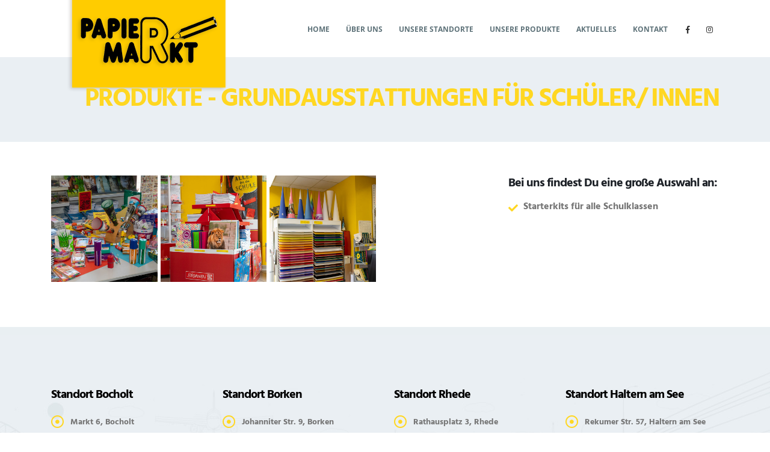

--- FILE ---
content_type: text/html; charset=UTF-8
request_url: https://www.papiermarkt.com/produkte/grundausstattungen-fuer-schuelerinnen-und-schueler/
body_size: 13341
content:
<!DOCTYPE html>
<html lang="de">
<head>
	<meta charset="UTF-8">
	<!--[if IE]><meta http-equiv='X-UA-Compatible' content='IE=edge,chrome=1'><![endif]-->
	<meta name="viewport" content="width=device-width, initial-scale=1.0, minimum-scale=1.0">
	<link rel="profile" href="http://gmpg.org/xfn/11" />
	<link rel="pingback" href="https://www.papiermarkt.com/xmlrpc.php" />

		<link rel="shortcut icon" href="//neu.papiermarkt.com/wp-content/uploads/2020/06/icon.png" type="image/x-icon" />
		<link rel="apple-touch-icon" href="//neu.papiermarkt.com/wp-content/uploads/2020/06/icon.png">
		<link rel="apple-touch-icon" sizes="120x120" href="//neu.papiermarkt.com/wp-content/uploads/2020/06/icon.png">
		<link rel="apple-touch-icon" sizes="76x76" href="//neu.papiermarkt.com/wp-content/uploads/2020/06/icon.png">
		<link rel="apple-touch-icon" sizes="152x152" href="//www.papiermarkt.com/wp-content/uploads/2020/06/icon.png">
	<meta name='robots' content='index, follow, max-image-preview:large, max-snippet:-1, max-video-preview:-1' />

	<!-- This site is optimized with the Yoast SEO plugin v22.3 - https://yoast.com/wordpress/plugins/seo/ -->
	<title>Grundausstattungen für Schüler/ innen - Papiermarkt</title>
	<link rel="canonical" href="https://www.papiermarkt.com/produkte/grundausstattungen-fuer-schuelerinnen-und-schueler/" />
	<meta property="og:locale" content="de_DE" />
	<meta property="og:type" content="article" />
	<meta property="og:title" content="Grundausstattungen für Schüler/ innen - Papiermarkt" />
	<meta property="og:url" content="https://www.papiermarkt.com/produkte/grundausstattungen-fuer-schuelerinnen-und-schueler/" />
	<meta property="og:site_name" content="Papiermarkt" />
	<meta property="article:modified_time" content="2020-06-29T15:07:43+00:00" />
	<meta property="og:image" content="https://www.papiermarkt.com/wp-content/uploads/2020/06/Grundausstattung-für-Schülernnen-.png" />
	<meta property="og:image:width" content="438" />
	<meta property="og:image:height" content="435" />
	<meta property="og:image:type" content="image/png" />
	<meta name="twitter:card" content="summary_large_image" />
	<script type="application/ld+json" class="yoast-schema-graph">{"@context":"https://schema.org","@graph":[{"@type":"WebPage","@id":"https://www.papiermarkt.com/produkte/grundausstattungen-fuer-schuelerinnen-und-schueler/","url":"https://www.papiermarkt.com/produkte/grundausstattungen-fuer-schuelerinnen-und-schueler/","name":"Grundausstattungen für Schüler/ innen - Papiermarkt","isPartOf":{"@id":"https://www.papiermarkt.com/#website"},"primaryImageOfPage":{"@id":"https://www.papiermarkt.com/produkte/grundausstattungen-fuer-schuelerinnen-und-schueler/#primaryimage"},"image":{"@id":"https://www.papiermarkt.com/produkte/grundausstattungen-fuer-schuelerinnen-und-schueler/#primaryimage"},"thumbnailUrl":"https://www.papiermarkt.com/wp-content/uploads/2020/06/Grundausstattung-für-Schülernnen-.png","datePublished":"2016-07-26T03:03:15+00:00","dateModified":"2020-06-29T15:07:43+00:00","breadcrumb":{"@id":"https://www.papiermarkt.com/produkte/grundausstattungen-fuer-schuelerinnen-und-schueler/#breadcrumb"},"inLanguage":"de","potentialAction":[{"@type":"ReadAction","target":["https://www.papiermarkt.com/produkte/grundausstattungen-fuer-schuelerinnen-und-schueler/"]}]},{"@type":"ImageObject","inLanguage":"de","@id":"https://www.papiermarkt.com/produkte/grundausstattungen-fuer-schuelerinnen-und-schueler/#primaryimage","url":"https://www.papiermarkt.com/wp-content/uploads/2020/06/Grundausstattung-für-Schülernnen-.png","contentUrl":"https://www.papiermarkt.com/wp-content/uploads/2020/06/Grundausstattung-für-Schülernnen-.png","width":438,"height":435},{"@type":"BreadcrumbList","@id":"https://www.papiermarkt.com/produkte/grundausstattungen-fuer-schuelerinnen-und-schueler/#breadcrumb","itemListElement":[{"@type":"ListItem","position":1,"name":"Startseite","item":"https://www.papiermarkt.com/"},{"@type":"ListItem","position":2,"name":"Produkte","item":"https://www.papiermarkt.com/produkte/"},{"@type":"ListItem","position":3,"name":"Grundausstattungen für Schüler/ innen"}]},{"@type":"WebSite","@id":"https://www.papiermarkt.com/#website","url":"https://www.papiermarkt.com/","name":"Papiermarkt","description":"Eine weitere WordPress-Website","potentialAction":[{"@type":"SearchAction","target":{"@type":"EntryPoint","urlTemplate":"https://www.papiermarkt.com/?s={search_term_string}"},"query-input":"required name=search_term_string"}],"inLanguage":"de"}]}</script>
	<!-- / Yoast SEO plugin. -->


<link rel="alternate" type="application/rss+xml" title="Papiermarkt &raquo; Feed" href="https://www.papiermarkt.com/feed/" />
<link rel="alternate" title="oEmbed (JSON)" type="application/json+oembed" href="https://www.papiermarkt.com/wp-json/oembed/1.0/embed?url=https%3A%2F%2Fwww.papiermarkt.com%2Fprodukte%2Fgrundausstattungen-fuer-schuelerinnen-und-schueler%2F" />
<link rel="alternate" title="oEmbed (XML)" type="text/xml+oembed" href="https://www.papiermarkt.com/wp-json/oembed/1.0/embed?url=https%3A%2F%2Fwww.papiermarkt.com%2Fprodukte%2Fgrundausstattungen-fuer-schuelerinnen-und-schueler%2F&#038;format=xml" />
<style id='wp-img-auto-sizes-contain-inline-css'>
img:is([sizes=auto i],[sizes^="auto," i]){contain-intrinsic-size:3000px 1500px}
/*# sourceURL=wp-img-auto-sizes-contain-inline-css */
</style>
<style id='wp-emoji-styles-inline-css'>

	img.wp-smiley, img.emoji {
		display: inline !important;
		border: none !important;
		box-shadow: none !important;
		height: 1em !important;
		width: 1em !important;
		margin: 0 0.07em !important;
		vertical-align: -0.1em !important;
		background: none !important;
		padding: 0 !important;
	}
/*# sourceURL=wp-emoji-styles-inline-css */
</style>
<style id='wp-block-library-inline-css'>
:root{--wp-block-synced-color:#7a00df;--wp-block-synced-color--rgb:122,0,223;--wp-bound-block-color:var(--wp-block-synced-color);--wp-editor-canvas-background:#ddd;--wp-admin-theme-color:#007cba;--wp-admin-theme-color--rgb:0,124,186;--wp-admin-theme-color-darker-10:#006ba1;--wp-admin-theme-color-darker-10--rgb:0,107,160.5;--wp-admin-theme-color-darker-20:#005a87;--wp-admin-theme-color-darker-20--rgb:0,90,135;--wp-admin-border-width-focus:2px}@media (min-resolution:192dpi){:root{--wp-admin-border-width-focus:1.5px}}.wp-element-button{cursor:pointer}:root .has-very-light-gray-background-color{background-color:#eee}:root .has-very-dark-gray-background-color{background-color:#313131}:root .has-very-light-gray-color{color:#eee}:root .has-very-dark-gray-color{color:#313131}:root .has-vivid-green-cyan-to-vivid-cyan-blue-gradient-background{background:linear-gradient(135deg,#00d084,#0693e3)}:root .has-purple-crush-gradient-background{background:linear-gradient(135deg,#34e2e4,#4721fb 50%,#ab1dfe)}:root .has-hazy-dawn-gradient-background{background:linear-gradient(135deg,#faaca8,#dad0ec)}:root .has-subdued-olive-gradient-background{background:linear-gradient(135deg,#fafae1,#67a671)}:root .has-atomic-cream-gradient-background{background:linear-gradient(135deg,#fdd79a,#004a59)}:root .has-nightshade-gradient-background{background:linear-gradient(135deg,#330968,#31cdcf)}:root .has-midnight-gradient-background{background:linear-gradient(135deg,#020381,#2874fc)}:root{--wp--preset--font-size--normal:16px;--wp--preset--font-size--huge:42px}.has-regular-font-size{font-size:1em}.has-larger-font-size{font-size:2.625em}.has-normal-font-size{font-size:var(--wp--preset--font-size--normal)}.has-huge-font-size{font-size:var(--wp--preset--font-size--huge)}.has-text-align-center{text-align:center}.has-text-align-left{text-align:left}.has-text-align-right{text-align:right}.has-fit-text{white-space:nowrap!important}#end-resizable-editor-section{display:none}.aligncenter{clear:both}.items-justified-left{justify-content:flex-start}.items-justified-center{justify-content:center}.items-justified-right{justify-content:flex-end}.items-justified-space-between{justify-content:space-between}.screen-reader-text{border:0;clip-path:inset(50%);height:1px;margin:-1px;overflow:hidden;padding:0;position:absolute;width:1px;word-wrap:normal!important}.screen-reader-text:focus{background-color:#ddd;clip-path:none;color:#444;display:block;font-size:1em;height:auto;left:5px;line-height:normal;padding:15px 23px 14px;text-decoration:none;top:5px;width:auto;z-index:100000}html :where(.has-border-color){border-style:solid}html :where([style*=border-top-color]){border-top-style:solid}html :where([style*=border-right-color]){border-right-style:solid}html :where([style*=border-bottom-color]){border-bottom-style:solid}html :where([style*=border-left-color]){border-left-style:solid}html :where([style*=border-width]){border-style:solid}html :where([style*=border-top-width]){border-top-style:solid}html :where([style*=border-right-width]){border-right-style:solid}html :where([style*=border-bottom-width]){border-bottom-style:solid}html :where([style*=border-left-width]){border-left-style:solid}html :where(img[class*=wp-image-]){height:auto;max-width:100%}:where(figure){margin:0 0 1em}html :where(.is-position-sticky){--wp-admin--admin-bar--position-offset:var(--wp-admin--admin-bar--height,0px)}@media screen and (max-width:600px){html :where(.is-position-sticky){--wp-admin--admin-bar--position-offset:0px}}

/*# sourceURL=wp-block-library-inline-css */
</style><style id='global-styles-inline-css'>
:root{--wp--preset--aspect-ratio--square: 1;--wp--preset--aspect-ratio--4-3: 4/3;--wp--preset--aspect-ratio--3-4: 3/4;--wp--preset--aspect-ratio--3-2: 3/2;--wp--preset--aspect-ratio--2-3: 2/3;--wp--preset--aspect-ratio--16-9: 16/9;--wp--preset--aspect-ratio--9-16: 9/16;--wp--preset--color--black: #000000;--wp--preset--color--cyan-bluish-gray: #abb8c3;--wp--preset--color--white: #ffffff;--wp--preset--color--pale-pink: #f78da7;--wp--preset--color--vivid-red: #cf2e2e;--wp--preset--color--luminous-vivid-orange: #ff6900;--wp--preset--color--luminous-vivid-amber: #fcb900;--wp--preset--color--light-green-cyan: #7bdcb5;--wp--preset--color--vivid-green-cyan: #00d084;--wp--preset--color--pale-cyan-blue: #8ed1fc;--wp--preset--color--vivid-cyan-blue: #0693e3;--wp--preset--color--vivid-purple: #9b51e0;--wp--preset--color--primary: #ffd721;--wp--preset--color--secondary: #eeab26;--wp--preset--color--tertiary: #eaeff3;--wp--preset--color--quaternary: #080808;--wp--preset--color--dark: #2e353e;--wp--preset--color--light: #ffffff;--wp--preset--gradient--vivid-cyan-blue-to-vivid-purple: linear-gradient(135deg,rgb(6,147,227) 0%,rgb(155,81,224) 100%);--wp--preset--gradient--light-green-cyan-to-vivid-green-cyan: linear-gradient(135deg,rgb(122,220,180) 0%,rgb(0,208,130) 100%);--wp--preset--gradient--luminous-vivid-amber-to-luminous-vivid-orange: linear-gradient(135deg,rgb(252,185,0) 0%,rgb(255,105,0) 100%);--wp--preset--gradient--luminous-vivid-orange-to-vivid-red: linear-gradient(135deg,rgb(255,105,0) 0%,rgb(207,46,46) 100%);--wp--preset--gradient--very-light-gray-to-cyan-bluish-gray: linear-gradient(135deg,rgb(238,238,238) 0%,rgb(169,184,195) 100%);--wp--preset--gradient--cool-to-warm-spectrum: linear-gradient(135deg,rgb(74,234,220) 0%,rgb(151,120,209) 20%,rgb(207,42,186) 40%,rgb(238,44,130) 60%,rgb(251,105,98) 80%,rgb(254,248,76) 100%);--wp--preset--gradient--blush-light-purple: linear-gradient(135deg,rgb(255,206,236) 0%,rgb(152,150,240) 100%);--wp--preset--gradient--blush-bordeaux: linear-gradient(135deg,rgb(254,205,165) 0%,rgb(254,45,45) 50%,rgb(107,0,62) 100%);--wp--preset--gradient--luminous-dusk: linear-gradient(135deg,rgb(255,203,112) 0%,rgb(199,81,192) 50%,rgb(65,88,208) 100%);--wp--preset--gradient--pale-ocean: linear-gradient(135deg,rgb(255,245,203) 0%,rgb(182,227,212) 50%,rgb(51,167,181) 100%);--wp--preset--gradient--electric-grass: linear-gradient(135deg,rgb(202,248,128) 0%,rgb(113,206,126) 100%);--wp--preset--gradient--midnight: linear-gradient(135deg,rgb(2,3,129) 0%,rgb(40,116,252) 100%);--wp--preset--font-size--small: 13px;--wp--preset--font-size--medium: 20px;--wp--preset--font-size--large: 36px;--wp--preset--font-size--x-large: 42px;--wp--preset--spacing--20: 0.44rem;--wp--preset--spacing--30: 0.67rem;--wp--preset--spacing--40: 1rem;--wp--preset--spacing--50: 1.5rem;--wp--preset--spacing--60: 2.25rem;--wp--preset--spacing--70: 3.38rem;--wp--preset--spacing--80: 5.06rem;--wp--preset--shadow--natural: 6px 6px 9px rgba(0, 0, 0, 0.2);--wp--preset--shadow--deep: 12px 12px 50px rgba(0, 0, 0, 0.4);--wp--preset--shadow--sharp: 6px 6px 0px rgba(0, 0, 0, 0.2);--wp--preset--shadow--outlined: 6px 6px 0px -3px rgb(255, 255, 255), 6px 6px rgb(0, 0, 0);--wp--preset--shadow--crisp: 6px 6px 0px rgb(0, 0, 0);}:where(.is-layout-flex){gap: 0.5em;}:where(.is-layout-grid){gap: 0.5em;}body .is-layout-flex{display: flex;}.is-layout-flex{flex-wrap: wrap;align-items: center;}.is-layout-flex > :is(*, div){margin: 0;}body .is-layout-grid{display: grid;}.is-layout-grid > :is(*, div){margin: 0;}:where(.wp-block-columns.is-layout-flex){gap: 2em;}:where(.wp-block-columns.is-layout-grid){gap: 2em;}:where(.wp-block-post-template.is-layout-flex){gap: 1.25em;}:where(.wp-block-post-template.is-layout-grid){gap: 1.25em;}.has-black-color{color: var(--wp--preset--color--black) !important;}.has-cyan-bluish-gray-color{color: var(--wp--preset--color--cyan-bluish-gray) !important;}.has-white-color{color: var(--wp--preset--color--white) !important;}.has-pale-pink-color{color: var(--wp--preset--color--pale-pink) !important;}.has-vivid-red-color{color: var(--wp--preset--color--vivid-red) !important;}.has-luminous-vivid-orange-color{color: var(--wp--preset--color--luminous-vivid-orange) !important;}.has-luminous-vivid-amber-color{color: var(--wp--preset--color--luminous-vivid-amber) !important;}.has-light-green-cyan-color{color: var(--wp--preset--color--light-green-cyan) !important;}.has-vivid-green-cyan-color{color: var(--wp--preset--color--vivid-green-cyan) !important;}.has-pale-cyan-blue-color{color: var(--wp--preset--color--pale-cyan-blue) !important;}.has-vivid-cyan-blue-color{color: var(--wp--preset--color--vivid-cyan-blue) !important;}.has-vivid-purple-color{color: var(--wp--preset--color--vivid-purple) !important;}.has-black-background-color{background-color: var(--wp--preset--color--black) !important;}.has-cyan-bluish-gray-background-color{background-color: var(--wp--preset--color--cyan-bluish-gray) !important;}.has-white-background-color{background-color: var(--wp--preset--color--white) !important;}.has-pale-pink-background-color{background-color: var(--wp--preset--color--pale-pink) !important;}.has-vivid-red-background-color{background-color: var(--wp--preset--color--vivid-red) !important;}.has-luminous-vivid-orange-background-color{background-color: var(--wp--preset--color--luminous-vivid-orange) !important;}.has-luminous-vivid-amber-background-color{background-color: var(--wp--preset--color--luminous-vivid-amber) !important;}.has-light-green-cyan-background-color{background-color: var(--wp--preset--color--light-green-cyan) !important;}.has-vivid-green-cyan-background-color{background-color: var(--wp--preset--color--vivid-green-cyan) !important;}.has-pale-cyan-blue-background-color{background-color: var(--wp--preset--color--pale-cyan-blue) !important;}.has-vivid-cyan-blue-background-color{background-color: var(--wp--preset--color--vivid-cyan-blue) !important;}.has-vivid-purple-background-color{background-color: var(--wp--preset--color--vivid-purple) !important;}.has-black-border-color{border-color: var(--wp--preset--color--black) !important;}.has-cyan-bluish-gray-border-color{border-color: var(--wp--preset--color--cyan-bluish-gray) !important;}.has-white-border-color{border-color: var(--wp--preset--color--white) !important;}.has-pale-pink-border-color{border-color: var(--wp--preset--color--pale-pink) !important;}.has-vivid-red-border-color{border-color: var(--wp--preset--color--vivid-red) !important;}.has-luminous-vivid-orange-border-color{border-color: var(--wp--preset--color--luminous-vivid-orange) !important;}.has-luminous-vivid-amber-border-color{border-color: var(--wp--preset--color--luminous-vivid-amber) !important;}.has-light-green-cyan-border-color{border-color: var(--wp--preset--color--light-green-cyan) !important;}.has-vivid-green-cyan-border-color{border-color: var(--wp--preset--color--vivid-green-cyan) !important;}.has-pale-cyan-blue-border-color{border-color: var(--wp--preset--color--pale-cyan-blue) !important;}.has-vivid-cyan-blue-border-color{border-color: var(--wp--preset--color--vivid-cyan-blue) !important;}.has-vivid-purple-border-color{border-color: var(--wp--preset--color--vivid-purple) !important;}.has-vivid-cyan-blue-to-vivid-purple-gradient-background{background: var(--wp--preset--gradient--vivid-cyan-blue-to-vivid-purple) !important;}.has-light-green-cyan-to-vivid-green-cyan-gradient-background{background: var(--wp--preset--gradient--light-green-cyan-to-vivid-green-cyan) !important;}.has-luminous-vivid-amber-to-luminous-vivid-orange-gradient-background{background: var(--wp--preset--gradient--luminous-vivid-amber-to-luminous-vivid-orange) !important;}.has-luminous-vivid-orange-to-vivid-red-gradient-background{background: var(--wp--preset--gradient--luminous-vivid-orange-to-vivid-red) !important;}.has-very-light-gray-to-cyan-bluish-gray-gradient-background{background: var(--wp--preset--gradient--very-light-gray-to-cyan-bluish-gray) !important;}.has-cool-to-warm-spectrum-gradient-background{background: var(--wp--preset--gradient--cool-to-warm-spectrum) !important;}.has-blush-light-purple-gradient-background{background: var(--wp--preset--gradient--blush-light-purple) !important;}.has-blush-bordeaux-gradient-background{background: var(--wp--preset--gradient--blush-bordeaux) !important;}.has-luminous-dusk-gradient-background{background: var(--wp--preset--gradient--luminous-dusk) !important;}.has-pale-ocean-gradient-background{background: var(--wp--preset--gradient--pale-ocean) !important;}.has-electric-grass-gradient-background{background: var(--wp--preset--gradient--electric-grass) !important;}.has-midnight-gradient-background{background: var(--wp--preset--gradient--midnight) !important;}.has-small-font-size{font-size: var(--wp--preset--font-size--small) !important;}.has-medium-font-size{font-size: var(--wp--preset--font-size--medium) !important;}.has-large-font-size{font-size: var(--wp--preset--font-size--large) !important;}.has-x-large-font-size{font-size: var(--wp--preset--font-size--x-large) !important;}
/*# sourceURL=global-styles-inline-css */
</style>

<style id='classic-theme-styles-inline-css'>
/*! This file is auto-generated */
.wp-block-button__link{color:#fff;background-color:#32373c;border-radius:9999px;box-shadow:none;text-decoration:none;padding:calc(.667em + 2px) calc(1.333em + 2px);font-size:1.125em}.wp-block-file__button{background:#32373c;color:#fff;text-decoration:none}
/*# sourceURL=/wp-includes/css/classic-themes.min.css */
</style>
<link rel='stylesheet' id='contact-form-7-css' href='https://www.papiermarkt.com/wp-content/plugins/contact-form-7/includes/css/styles.css?ver=5.9.3' media='all' />
<link rel='stylesheet' id='rs-plugin-settings-css' href='https://www.papiermarkt.com/wp-content/plugins/revslider/public/assets/css/rs6.css?ver=6.2.23' media='all' />
<style id='rs-plugin-settings-inline-css'>
#rs-demo-id {}
.tparrows:before{color:#ffd721;text-shadow:0 0 3px #fff;}.revslider-initialised .tp-loader{z-index:18;}
/*# sourceURL=rs-plugin-settings-inline-css */
</style>
<link rel='stylesheet' id='dflip-style-css' href='https://www.papiermarkt.com/wp-content/plugins/3d-flipbook-dflip-lite/assets/css/dflip.min.css?ver=2.2.32' media='all' />
<link rel='stylesheet' id='js_composer_front-css' href='https://www.papiermarkt.com/wp-content/plugins/js_composer/assets/css/js_composer.min.css?ver=6.4.1' media='all' />
<link rel='stylesheet' id='porto-google-fonts-css' href='https://www.papiermarkt.com/wp-content/uploads/fonts/10624452a5e64cbff04a396ffde0e953/font.css?v=1666184965' media='all' />
<link rel='stylesheet' id='bootstrap-css' href='https://www.papiermarkt.com/wp-content/uploads/porto_styles/bootstrap.css?ver=5.4.0' media='all' />
<link rel='stylesheet' id='porto-plugins-css' href='https://www.papiermarkt.com/wp-content/themes/pm-theme/css/plugins.css?ver=6.9' media='all' />
<link rel='stylesheet' id='porto-theme-css' href='https://www.papiermarkt.com/wp-content/themes/pm-theme/css/theme.css?ver=6.9' media='all' />
<link rel='stylesheet' id='porto-shortcodes-css' href='https://www.papiermarkt.com/wp-content/uploads/porto_styles/shortcodes.css?ver=5.4.0' media='all' />
<link rel='stylesheet' id='porto-dynamic-style-css' href='https://www.papiermarkt.com/wp-content/uploads/porto_styles/dynamic_style.css?ver=5.4.0' media='all' />
<link rel='stylesheet' id='porto-style-css' href='https://www.papiermarkt.com/wp-content/themes/pm-theme/style.css?ver=6.9' media='all' />
<style id='porto-style-inline-css'>
.vc_progress_bar .progress-label { font-size: 11px; color: #999; }
.vc_progress_bar .vc_single_bar.progress { margin-bottom: 34px; }
#header .logo,.side-header-narrow-bar-logo{max-width:130px}@media (min-width:1170px){#header .logo{max-width:130px}}@media (max-width:991px){#header .logo{max-width:130px}}@media (max-width:767px){#header .logo{max-width:100px}}@media (min-width:992px){}@media (max-width:991px){#header .header-main .header-left,#header .header-main .header-center,#header .header-main .header-right,.fixed-header #header .header-main .header-left,.fixed-header #header .header-main .header-right,.fixed-header #header .header-main .header-center{padding-top:15px;padding-bottom:15px}}.page-top .sort-source{position:static;text-align:center;margin-top:5px;border-width:0}.page-top{padding-top:20px;padding-bottom:20px}.page-top .page-title{padding-bottom:0}@media (max-width:991px){.page-top .page-sub-title{margin-bottom:5px;margin-top:0}.page-top .breadcrumbs-wrap{margin-bottom:5px}}@media (min-width:992px){.page-top .page-title{min-height:0;line-height:1.25}.page-top .page-sub-title{line-height:1.6}}.btn-borders{padding:8px 14px;border-width:2px}@media (min-width:992px){#header{padding-top:25px}#header.logo-overlay-header .overlay-logo{top:-25px}}@media (max-width:991px){#header .share-links{display:none}.fixed-header #header .header-main{background:rgba(255,255,255,0.1)}}#nav-panel .mobile-nav-wrap{padding:10px !important}@media (max-width:767px){#header .logo{max-width:130px}}.page-top .page-title{text-transform:uppercase;font-size:2.6em;font-weight:300}.main-content,.left-sidebar,.right-sidebar{padding-top:50px}@media (max-width:992px){.column2-left-sidebar .main-content,.column2-left-sidebar .main-content{-webkit-order:2;order:2}.left-sidebar{padding-bottom:0;margin-top:0}}#footer{padding-top:20px;padding-bottom:30px;min-height:400px;overflow:hidden}@media (min-width:992px){#footer:after{content:"";background:#000;position:absolute;bottom:-233px;right:-177px;width:400px;height:400px;transform:rotate(50deg);z-index:1}}#footer .container{padding-top:0;padding-bottom:0}#footer .widgettitle,#footer .widget-title{margin-bottom:22px}#footer .widgettitle,#footer .widget-title,#footer .widgettitle a,#footer .widget-title a{font-size:1.8em;font-weight:200}#footer .footer-bottom{padding-top:0;padding-bottom:0}.footer-bottom .container{border-top:1px solid #fff}.footer-wrapper #footer .footer-bottom .container > div{padding-top:20px}@media (min-width:992px){#footer .logo{margin-top:75px}}#footer ul.list-footer-nav li{margin-bottom:13px}#footer ul.list-footer-nav a{font-size:14px;text-decoration:none}#footer .fa{display:inline-block;padding-right:2px;position:relative;top:1px;color:#000}#footer .widget.widget_wysija{margin-bottom:-15px}#footer form.widget_wysija{display:table;width:100%;position:relative}#footer form.widget_wysija > *{display:table-caption}#footer .widget_wysija .wysija-paragraph{display:table-cell;width:100%;vertical-align:bottom;position:relative;z-index:2}#footer .wysija-paragraph label{display:none}#footer .widget_wysija .wysija-input{max-width:100%;padding:12px;border-radius:0;border:1px solid #ccc}#footer .widget_wysija .wysija-submit{border-radius:0;width:45px;padding:0;text-align:center;text-indent:-9999px;background:none;border:1px solid #ccc;position:relative;z-index:1}#footer .widget .widget_wysija:after{content:'\e094';font-family:'Simple-Line-Icons';font-size:14px;text-indent:0;position:absolute;width:45px;height:100%;line-height:44px;text-align:center;right:0;top:0;background:#fff}#footer .widget_wysija .wysija-submit:hover{background-color:rgba(0,0,0,0.1);border-color:#adadad}.testimonial.testimonial-with-quotes blockquote p{font-size:20px}.tparrows{background:transparent}.tparrows:hover{background:transparent}.tparrows:before{position:relative;z-index:1;color:#fff !important;text-shadow:none}.tparrows:after{-webkit-transition:all 0.2s ease;-moz-transition:all 0.2s ease;transition:all 0.2s ease;background:#000 none repeat scroll 0 0;opacity:0.2;height:40px;margin:-40px 0 0;position:relative;transform:rotate(-45deg);width:40px;content:"";display:block;z-index:0}.tparrows:hover:after{opacity:1}.sort-source{font-size:.9em}.sort-source + hr{margin:30px 0}hr{background:#dbdbdb}.portfolio-item.outimage{text-align:left}ul.portfolio-details{margin-left:0}.portfolio-info,.portfolio-desc:first-child,ul.portfolio-details li h5:first-child{display:none}.portfolio-medium .post-content,.portfolio-ajax-modal .post-content{margin-top:6px !important}@media (min-width:768px){.portfolio-medium .col-md-8 > *,.portfolio-ajax-modal .col-md-8 > *{margin-left:15px}}@media (min-width:992px){.portfolio-medium .col-lg-8 > *,.portfolio-ajax-modal .col-lg-8 > *{margin-left:15px}}.menu-company-container > .menu li{padding:0;position:relative}.menu-company-container li:before{position:absolute;left:7px;top:50%;margin-top:-11px;margin-left:0 !important;animation:none !important}.menu-company-container li a{display:block;padding:8px 0 8px 18px}.menu-company-container li.active a{background-color:#eee;font-weight:bold;color:inherit}.menu-company-container li:hover a{background-color:#eee;color:inherit}#footer .widget .widget_wysija{max-width:none}.rtl .section-custom-construction .container:before{right:auto;left:75px}.rtl .section-custom-construction .container:after{right:auto;left:0}.rtl .home-concept-construction .upb_row_bg,.rtl .section-parallax > .vc_parallax-inner{-moz-transform:scaleX(-1);-o-transform:scaleX(-1);-webkit-transform:scaleX(-1);transform:scaleX(-1);filter:FlipH;-ms-filter:FlipH}.csstransforms3d .rtl .porto-diamonds .diamond{transform:rotate(45deg)}.rtl .porto-diamonds .content{transform:rotate(-45deg)}.rtl #footer .fa{padding-right:0;padding-left:2px}.rtl .alignright{float:left;margin:4px 24px 7px 0}.rtl .alignleft{float:right;margin:4px 0 7px 24px}.rtl .portfolio-item.outimage{text-align:right}.rtl .fa-angle-right:before{content:"\f104"}@media (min-width:992px){.rtl .section-custom-construction-2:after{left:0;right:25px}.rtl #footer:after{right:auto;left:-177px;transform:rotate(-50deg)}}#footer .footer-bottom{font-size:13px !important;color:#777777}#footer::after{background:#ffcc00 !important}
/*# sourceURL=porto-style-inline-css */
</style>
<script src="https://www.papiermarkt.com/wp-includes/js/jquery/jquery.min.js?ver=3.7.1" id="jquery-core-js"></script>
<script src="https://www.papiermarkt.com/wp-includes/js/jquery/jquery-migrate.min.js?ver=3.4.1" id="jquery-migrate-js"></script>
<script src="https://www.papiermarkt.com/wp-content/plugins/revslider/public/assets/js/rbtools.min.js?ver=6.2.23" id="tp-tools-js"></script>
<script src="https://www.papiermarkt.com/wp-content/plugins/revslider/public/assets/js/rs6.min.js?ver=6.2.23" id="revmin-js"></script>
<link rel="https://api.w.org/" href="https://www.papiermarkt.com/wp-json/" /><link rel="alternate" title="JSON" type="application/json" href="https://www.papiermarkt.com/wp-json/wp/v2/portfolio/104" /><link rel="EditURI" type="application/rsd+xml" title="RSD" href="https://www.papiermarkt.com/xmlrpc.php?rsd" />
<meta name="generator" content="WordPress 6.9" />
<link rel='shortlink' href='https://www.papiermarkt.com/?p=104' />
<!-- Dieser Quellcode wurde hinzugefügt von Analytify (5.2.3) https://analytify.io/ !-->
			<script>
				(function(i,s,o,g,r,a,m){i['GoogleAnalyticsObject']=r;i[r]=i[r]||function(){
					(i[r].q=i[r].q||[]).push(arguments)},i[r].l=1*new Date();a=s.createElement(o),
					m=s.getElementsByTagName(o)[0];a.async=1;a.src=g;m.parentNode.insertBefore(a,m)
				})

				(window,document,'script','//www.google-analytics.com/analytics.js','ga');
				
					ga('create', 'UA-171146006-1', 'auto');ga('set', 'anonymizeIp', true);ga('set', 'forceSSL', true);ga('send', 'pageview');
			</script>

			<!-- Dieser Quellcode wurde hinzugefügt von Analytify (5.2.3) !--><meta name="generator" content="Powered by WPBakery Page Builder - drag and drop page builder for WordPress."/>
<meta name="generator" content="Powered by Slider Revolution 6.2.23 - responsive, Mobile-Friendly Slider Plugin for WordPress with comfortable drag and drop interface." />
<script type="text/javascript">function setREVStartSize(e){
			//window.requestAnimationFrame(function() {				 
				window.RSIW = window.RSIW===undefined ? window.innerWidth : window.RSIW;	
				window.RSIH = window.RSIH===undefined ? window.innerHeight : window.RSIH;	
				try {								
					var pw = document.getElementById(e.c).parentNode.offsetWidth,
						newh;
					pw = pw===0 || isNaN(pw) ? window.RSIW : pw;
					e.tabw = e.tabw===undefined ? 0 : parseInt(e.tabw);
					e.thumbw = e.thumbw===undefined ? 0 : parseInt(e.thumbw);
					e.tabh = e.tabh===undefined ? 0 : parseInt(e.tabh);
					e.thumbh = e.thumbh===undefined ? 0 : parseInt(e.thumbh);
					e.tabhide = e.tabhide===undefined ? 0 : parseInt(e.tabhide);
					e.thumbhide = e.thumbhide===undefined ? 0 : parseInt(e.thumbhide);
					e.mh = e.mh===undefined || e.mh=="" || e.mh==="auto" ? 0 : parseInt(e.mh,0);		
					if(e.layout==="fullscreen" || e.l==="fullscreen") 						
						newh = Math.max(e.mh,window.RSIH);					
					else{					
						e.gw = Array.isArray(e.gw) ? e.gw : [e.gw];
						for (var i in e.rl) if (e.gw[i]===undefined || e.gw[i]===0) e.gw[i] = e.gw[i-1];					
						e.gh = e.el===undefined || e.el==="" || (Array.isArray(e.el) && e.el.length==0)? e.gh : e.el;
						e.gh = Array.isArray(e.gh) ? e.gh : [e.gh];
						for (var i in e.rl) if (e.gh[i]===undefined || e.gh[i]===0) e.gh[i] = e.gh[i-1];
											
						var nl = new Array(e.rl.length),
							ix = 0,						
							sl;					
						e.tabw = e.tabhide>=pw ? 0 : e.tabw;
						e.thumbw = e.thumbhide>=pw ? 0 : e.thumbw;
						e.tabh = e.tabhide>=pw ? 0 : e.tabh;
						e.thumbh = e.thumbhide>=pw ? 0 : e.thumbh;					
						for (var i in e.rl) nl[i] = e.rl[i]<window.RSIW ? 0 : e.rl[i];
						sl = nl[0];									
						for (var i in nl) if (sl>nl[i] && nl[i]>0) { sl = nl[i]; ix=i;}															
						var m = pw>(e.gw[ix]+e.tabw+e.thumbw) ? 1 : (pw-(e.tabw+e.thumbw)) / (e.gw[ix]);					
						newh =  (e.gh[ix] * m) + (e.tabh + e.thumbh);
					}				
					if(window.rs_init_css===undefined) window.rs_init_css = document.head.appendChild(document.createElement("style"));					
					document.getElementById(e.c).height = newh+"px";
					window.rs_init_css.innerHTML += "#"+e.c+"_wrapper { height: "+newh+"px }";				
				} catch(e){
					console.log("Failure at Presize of Slider:" + e)
				}					   
			//});
		  };</script>
<noscript><style> .wpb_animate_when_almost_visible { opacity: 1; }</style></noscript><link rel='stylesheet' id='redux-custom-fonts-css-css' href='//www.papiermarkt.com/wp-content/uploads/redux/custom-fonts/fonts.css?ver=1666184883' media='all' />
<link rel='stylesheet' id='prettyphoto-css' href='https://www.papiermarkt.com/wp-content/plugins/js_composer/assets/lib/prettyphoto/css/prettyPhoto.min.css?ver=6.4.1' media='all' />
<link rel='stylesheet' id='vc_pageable_owl-carousel-css-css' href='https://www.papiermarkt.com/wp-content/plugins/js_composer/assets/lib/owl-carousel2-dist/assets/owl.min.css?ver=6.4.1' media='all' />
</head>
<body class="wp-singular portfolio-template-default single single-portfolio postid-104 wp-embed-responsive wp-theme-pm-theme full blog-1  wpb-js-composer js-comp-ver-6.4.1 vc_responsive">

	<div class="page-wrapper"><!-- page wrapper -->

		<div class="porto-html-block porto-block-html-top"><style>
    
    #header {
    padding-top: 0px !important;
}
</style></div>
					<!-- header wrapper -->
			<div class="header-wrapper">
								<header id="header" class="header-corporate header-12 logo-overlay-header">
	
	<div class="header-main">
		<div class="container">
			<div class="header-left">
					<a href="https://www.papiermarkt.com/" title="Papiermarkt - Eine weitere WordPress-Website" class="overlay-logo">
			<img class="img-responsive" src="//www.papiermarkt.com/wp-content/uploads/2020/06/logo-constructio.png" alt="Papiermarkt" style="max-width:324px;" />		</a>
				<div class="logo">
		<a href="https://www.papiermarkt.com/" title="Papiermarkt - Eine weitere WordPress-Website"  rel="home">
		<img class="img-responsive standard-logo retina-logo" src="//www.papiermarkt.com/wp-content/uploads/2020/06/PapierMarkt_Tansparent_White-Kopie.png" alt="Papiermarkt" />	</a>
			</div>
					</div>

			<div class="header-right">
								<div id="main-menu">
				<ul id="menu-main-menu" class="main-menu mega-menu show-arrow"><li id="nav-menu-item-224" class="menu-item menu-item-type-post_type menu-item-object-page menu-item-home narrow"><a href="https://www.papiermarkt.com/">Home</a></li>
<li id="nav-menu-item-222" class="menu-item menu-item-type-post_type menu-item-object-page narrow"><a href="https://www.papiermarkt.com/ueber-uns/">Über uns</a></li>
<li id="nav-menu-item-218" class="menu-item menu-item-type-post_type menu-item-object-page narrow"><a href="https://www.papiermarkt.com/unsere-standorte/">Unsere Standorte</a></li>
<li id="nav-menu-item-388" class="menu-item menu-item-type-post_type menu-item-object-page narrow"><a href="https://www.papiermarkt.com/unsere-produkte/">Unsere Produkte</a></li>
<li id="nav-menu-item-223" class="menu-item menu-item-type-post_type menu-item-object-page narrow"><a href="https://www.papiermarkt.com/aktuelles/">Aktuelles</a></li>
<li id="nav-menu-item-216" class="menu-item menu-item-type-post_type menu-item-object-page narrow"><a href="https://www.papiermarkt.com/kontakt/">Kontakt</a></li>
</ul>				</div>
				<div class="share-links">		<a target="_blank"  rel="nofollow" class="share-facebook" href="#" title="Facebook"></a>
				<a target="_blank"  rel="nofollow" class="share-instagram" href="#" title="Instagram"></a>
		</div>
								<a class="mobile-toggle"><i class="fas fa-bars"></i></a>
			</div>
		</div>
		
<div id="nav-panel">
	<div class="container">
		<div class="mobile-nav-wrap">
		<div class="menu-wrap"><ul id="menu-main-menu-1" class="mobile-menu accordion-menu"><li id="accordion-menu-item-224" class="menu-item menu-item-type-post_type menu-item-object-page menu-item-home"><a href="https://www.papiermarkt.com/">Home</a></li>
<li id="accordion-menu-item-222" class="menu-item menu-item-type-post_type menu-item-object-page"><a href="https://www.papiermarkt.com/ueber-uns/">Über uns</a></li>
<li id="accordion-menu-item-218" class="menu-item menu-item-type-post_type menu-item-object-page"><a href="https://www.papiermarkt.com/unsere-standorte/">Unsere Standorte</a></li>
<li id="accordion-menu-item-388" class="menu-item menu-item-type-post_type menu-item-object-page"><a href="https://www.papiermarkt.com/unsere-produkte/">Unsere Produkte</a></li>
<li id="accordion-menu-item-223" class="menu-item menu-item-type-post_type menu-item-object-page"><a href="https://www.papiermarkt.com/aktuelles/">Aktuelles</a></li>
<li id="accordion-menu-item-216" class="menu-item menu-item-type-post_type menu-item-object-page"><a href="https://www.papiermarkt.com/kontakt/">Kontakt</a></li>
</ul></div>		</div>
	</div>
</div>
	</div>
</header>

							</div>
			<!-- end header wrapper -->
		
		
							<div class="banner-container">
						<div id="banner-wrapper" class="">
													</div>
					</div>
							<section class="page-top page-header-5">
		<div class="container">
	<div class="row align-items-center">
						<div class="text-right col-lg-12">
			<h1 class="page-title">Produkte - Grundausstattungen für Schüler/ innen</h1>
					</div>
	</div>
</div>
	</section>
	
		<div id="main" class="column1 boxed"><!-- main -->

			<div class="container">
			<div class="row main-content-wrap">

			<!-- main content -->
			<div class="main-content col-lg-12">

			
<div class="full-width">
</div>

	<div id="content" role="main">

		
			
<article class="portfolio-medium post-title-simple post-104 portfolio type-portfolio status-publish has-post-thumbnail hentry">

	
	<span class="vcard" style="display: none;"><span class="fn"><a href="https://www.papiermarkt.com/author/admin/" title="Beiträge von admin" rel="author">admin</a></span></span><span class="updated" style="display:none">2020-06-29T17:07:43+02:00</span>
	<div class="row">
				<div class="col-lg-12">
		
											<h5 class="inline-block portfolio-desc">Portfolio <strong>Description</strong></h5>
			<div class="portfolio-info">
				<ul>
														</ul>
			</div>

			<div class="post-content">

				<div class="vc_row wpb_row row"><div class="vc_column_container col-md-6"><div class="wpb_wrapper vc_column-inner">
<div class="vc_grid-container-wrapper vc_clearfix">
	<div class="vc_grid-container vc_clearfix wpb_content_element vc_media_grid" data-initial-loading-animation="fadeIn" data-vc-grid-settings="{&quot;page_id&quot;:104,&quot;style&quot;:&quot;all&quot;,&quot;action&quot;:&quot;vc_get_vc_grid_data&quot;,&quot;shortcode_id&quot;:&quot;1593443214737-8c56acbf-03c0-0&quot;,&quot;tag&quot;:&quot;vc_media_grid&quot;}" data-vc-request="https://www.papiermarkt.com/wp-admin/admin-ajax.php" data-vc-post-id="104" data-vc-public-nonce="4565e452ca">
		
	</div>
</div></div></div><div class="vc_column_container col-md-2"><div class="wpb_wrapper vc_column-inner"></div></div><div class="vc_column_container col-md-4"><div class="wpb_wrapper vc_column-inner">
	<div class="wpb_text_column wpb_content_element  m-b-md" >
		<div class="wpb_wrapper">
			<h4>Bei uns findest Du eine große Auswahl an:</h4>
<ul class="list list-icons list-primary mt-xl mb-xlg">
<li data-appear-animation="fadeInUp" data-appear-animation-delay="0"><i class="fa fa-check"></i> Starterkits für alle Schulklassen</li>
</ul>

		</div>
	</div>
</div></div></div>

			</div>

			
			
			
		</div>
	</div>

	<div class="">
		
			</div>

</article>

			</div>
		

</div><!-- end main content -->



	</div>
	</div>


		
			
			</div><!-- end main -->

			
			<div class="footer-wrapper">

				
				
				<div id="footer" class="footer-1"
>
			<div class="footer-main">
			<div class="container">
				
									<div class="row">
														<div class="col-lg-3">
									<aside id="custom_html-2" class="widget_text widget widget_custom_html"><div class="textwidget custom-html-widget"><h4 class="text-3 mb-3">Standort Bocholt</h4>
<ul class="list list-icons list-icons-lg">
    <li class="mb-1"><i class="far fa-dot-circle text-color-primary"></i>
        <p class="m-0">Markt 6, Bocholt</p>
    </li>
     <li class="mb-1"><i class="far fa-clock text-color-primary"></i>
        <p class="m-0"><a href="https://www.papiermarkt.com/unsere-standorte/" target="_blank">Öffnungszeiten</a></p>
    </li>
    <li class="mb-1"><i class="fab fa-whatsapp text-color-primary"></i>
        <p class="m-0"><a href="https://wa.me/00491776428235" target="_blank">WhatsApp-Bestellung</a></p>
    </li>
    <li class="mb-1"><i class="far fa-envelope text-color-primary"></i>
        <p class="m-0"><a href="mailto:info@papiermarkt.com">Kontakt</a>
        </p>
    </li>
</ul></div></aside>								</div>
																<div class="col-lg-3">
									<aside id="custom_html-3" class="widget_text widget widget_custom_html"><div class="textwidget custom-html-widget"><h4 class="text-3 mb-3">Standort Borken</h4>
<ul class="list list-icons list-icons-lg">
    <li class="mb-1"><i class="far fa-dot-circle text-color-primary"></i>
        <p class="m-0">Johanniter Str. 9,  Borken</p>
    </li>
     <li class="mb-1"><i class="far fa-clock text-color-primary"></i>
        <p class="m-0"><a href="https://www.papiermarkt.com/unsere-standorte/" target="_blank">Öffnungszeiten</a></p>
    </li>
    <li class="mb-1"><i class="fab fa-whatsapp text-color-primary"></i>
        <p class="m-0"><a href="https://wa.me/00491776428235" target="_blank">WhatsApp-Bestellung</a></p>
    </li>
    <li class="mb-1"><i class="far fa-envelope text-color-primary"></i>
        <p class="m-0"><a href="mailto:info@papiermarkt.com">Kontakt</a>
        </p>
    </li>
</ul></div></aside>								</div>
																<div class="col-lg-3">
									<aside id="custom_html-4" class="widget_text widget widget_custom_html"><div class="textwidget custom-html-widget">
<h4 class="text-3 mb-3">Standort Rhede</h4>
<ul class="list list-icons list-icons-lg">
    <li class="mb-1"><i class="far fa-dot-circle text-color-primary"></i>
        <p class="m-0">Rathausplatz 3,  Rhede</p>
    </li>
     <li class="mb-1"><i class="far fa-clock text-color-primary"></i>
        <p class="m-0"><a href="https://www.papiermarkt.com/unsere-standorte/" target="_blank">Öffnungszeiten</a></p>
    </li>
    <li class="mb-1"><i class="fab fa-whatsapp text-color-primary"></i>
        <p class="m-0"><a href="https://wa.me/00491776428235" target="_blank">WhatsApp-Bestellung</a></p>
    </li>
    <li class="mb-1"><i class="far fa-envelope text-color-primary"></i>
        <p class="m-0"><a href="mailto:info@papiermarkt.com">Kontakt</a>
        </p>
    </li>
</ul></div></aside>								</div>
																<div class="col-lg-3">
									<aside id="custom_html-5" class="widget_text widget widget_custom_html"><div class="textwidget custom-html-widget">

<h4 class="text-3 mb-3">Standort Haltern am See</h4>
<ul class="list list-icons list-icons-lg">
    <li class="mb-1"><i class="far fa-dot-circle text-color-primary"></i>
        <p class="m-0">Rekumer Str. 57, Haltern am See</p>
    </li>
     <li class="mb-1"><i class="far fa-clock text-color-primary"></i>
        <p class="m-0"><a href="https://www.papiermarkt.com/unsere-standorte/" target="_blank">Öffnungszeiten</a></p>
    </li>
    <li class="mb-1"><i class="fab fa-whatsapp text-color-primary"></i>
        <p class="m-0"><a href="https://wa.me/00491776428235" target="_blank">WhatsApp-Bestellung</a></p>
    </li>
    <li class="mb-1"><i class="far fa-envelope text-color-primary"></i>
        <p class="m-0"><a href="mailto:info@papiermarkt.com">Kontakt</a>
        </p>
    </li>
</ul></div></aside>								</div>
													</div>
				
							</div>
		</div>
	
	<div class="footer-bottom">
	<div class="container">
		
					<div class="footer-center">
								<span class="footer-copyright">© Copyright 2020 Papiermarkt GmbH. Webdesign by <a href="https://www.dimata.de/" target="_blank">DIMATA</a>.<br>
<a href="./datenschutz" target="_blank">Datenschutz</a> | <a href="./impressum" target="_blank">Impressum</a></span>			</div>
		
			</div>
</div>
</div>

				
			</div>

		
		
	</div><!-- end wrapper -->
	

<!--[if lt IE 9]>
<script src="https://www.papiermarkt.com/wp-content/themes/pm-theme/js/libs/html5shiv.min.js"></script>
<script src="https://www.papiermarkt.com/wp-content/themes/pm-theme/js/libs/respond.min.js"></script>
<![endif]-->

<script type="speculationrules">
{"prefetch":[{"source":"document","where":{"and":[{"href_matches":"/*"},{"not":{"href_matches":["/wp-*.php","/wp-admin/*","/wp-content/uploads/*","/wp-content/*","/wp-content/plugins/*","/wp-content/themes/pm-theme/*","/*\\?(.+)"]}},{"not":{"selector_matches":"a[rel~=\"nofollow\"]"}},{"not":{"selector_matches":".no-prefetch, .no-prefetch a"}}]},"eagerness":"conservative"}]}
</script>
<script type="text/html" id="wpb-modifications"></script><script data-cfasync="false"> var dFlipLocation = "https://www.papiermarkt.com/wp-content/plugins/3d-flipbook-dflip-lite/assets/"; var dFlipWPGlobal = {"text":{"toggleSound":"Turn on\/off Sound","toggleThumbnails":"Toggle Thumbnails","toggleOutline":"Toggle Outline\/Bookmark","previousPage":"Previous Page","nextPage":"Next Page","toggleFullscreen":"Toggle Fullscreen","zoomIn":"Zoom In","zoomOut":"Zoom Out","toggleHelp":"Toggle Help","singlePageMode":"Single Page Mode","doublePageMode":"Double Page Mode","downloadPDFFile":"Download PDF File","gotoFirstPage":"Goto First Page","gotoLastPage":"Goto Last Page","share":"Share","mailSubject":"I wanted you to see this FlipBook","mailBody":"Check out this site {{url}}","loading":"DearFlip: Loading "},"moreControls":"download,pageMode,startPage,endPage,sound","hideControls":"","scrollWheel":"false","backgroundColor":"#777","backgroundImage":"","height":"auto","paddingLeft":"20","paddingRight":"20","controlsPosition":"bottom","duration":800,"soundEnable":"true","enableDownload":"true","showSearchControl":"false","showPrintControl":"false","enableAnnotation":false,"enableAnalytics":"false","webgl":"true","hard":"none","maxTextureSize":"1600","rangeChunkSize":"524288","zoomRatio":1.5,"stiffness":3,"pageMode":"0","singlePageMode":"0","pageSize":"0","autoPlay":"false","autoPlayDuration":5000,"autoPlayStart":"false","linkTarget":"2","sharePrefix":"flipbook-"};</script><script src="https://www.papiermarkt.com/wp-content/plugins/contact-form-7/includes/swv/js/index.js?ver=5.9.3" id="swv-js"></script>
<script id="contact-form-7-js-extra">
var wpcf7 = {"api":{"root":"https://www.papiermarkt.com/wp-json/","namespace":"contact-form-7/v1"}};
//# sourceURL=contact-form-7-js-extra
</script>
<script src="https://www.papiermarkt.com/wp-content/plugins/contact-form-7/includes/js/index.js?ver=5.9.3" id="contact-form-7-js"></script>
<script id="analytify_track_miscellaneous-js-extra">
var miscellaneous_tracking_options = {"ga_mode":"ga3","tracking_mode":"ga","track_404_page":{"should_track":"off","is_404":false,"current_url":"https://www.papiermarkt.com/produkte/grundausstattungen-fuer-schuelerinnen-und-schueler/"},"track_js_error":"off","track_ajax_error":"off"};
//# sourceURL=analytify_track_miscellaneous-js-extra
</script>
<script src="https://www.papiermarkt.com/wp-content/plugins/wp-analytify/assets/js/miscellaneous-tracking.js?ver=5.2.3" id="analytify_track_miscellaneous-js"></script>
<script src="https://www.papiermarkt.com/wp-content/plugins/3d-flipbook-dflip-lite/assets/js/dflip.min.js?ver=2.2.32" id="dflip-script-js"></script>
<script src="https://www.papiermarkt.com/wp-content/plugins/js_composer/assets/js/dist/js_composer_front.min.js?ver=6.4.1" id="wpb_composer_front_js-js"></script>
<script src="https://www.papiermarkt.com/wp-content/themes/pm-theme/js/libs/popper.min.js?ver=1.12.5" id="popper-js"></script>
<script src="https://www.papiermarkt.com/wp-content/themes/pm-theme/js/bootstrap.js?ver=4.1.3" id="bootstrap-js"></script>
<script src="https://www.papiermarkt.com/wp-content/themes/pm-theme/js/libs/jquery.cookie.min.js?ver=1.4.1" id="jquery-cookie-js"></script>
<script src="https://www.papiermarkt.com/wp-content/themes/pm-theme/js/libs/owl.carousel.min.js?ver=2.3.4" id="owl.carousel-js"></script>
<script src="https://www.papiermarkt.com/wp-content/themes/pm-theme/js/libs/jquery.appear.min.js" id="jquery-appear-js"></script>
<script src="https://www.papiermarkt.com/wp-content/themes/pm-theme/js/libs/jquery.fitvids.min.js?ver=1.1" id="jquery-fitvids-js"></script>
<script src="https://www.papiermarkt.com/wp-content/themes/pm-theme/js/libs/jquery.matchHeight.min.js" id="jquery-matchHeight-js"></script>
<script async="async" src="https://www.papiermarkt.com/wp-content/themes/pm-theme/js/libs/modernizr.js?ver=2.8.3" id="modernizr-js"></script>
<script async="async" src="https://www.papiermarkt.com/wp-content/themes/pm-theme/js/libs/jquery.magnific-popup.min.js?ver=1.1.0" id="jquery-magnific-popup-js"></script>
<script src="https://www.papiermarkt.com/wp-content/themes/pm-theme/js/libs/jquery.waitforimages.min.js?ver=2.0.2" id="jquery-waitforimages-js"></script>
<script id="porto-theme-js-extra">
var js_porto_vars = {"rtl":"","ajax_url":"https://www.papiermarkt.com/wp-admin/admin-ajax.php","change_logo":"0","container_width":"1140","grid_gutter_width":"30","show_sticky_header":"1","show_sticky_header_tablet":"1","show_sticky_header_mobile":"1","ajax_loader_url":"//www.papiermarkt.com/wp-content/themes/pm-theme/images/ajax-loader@2x.gif","category_ajax":"","prdctfltr_ajax":"","slider_loop":"1","slider_autoplay":"1","slider_autoheight":"1","slider_speed":"5000","slider_nav":"","slider_nav_hover":"1","slider_margin":"","slider_dots":"1","slider_animatein":"","slider_animateout":"","product_thumbs_count":"4","product_zoom":"1","product_zoom_mobile":"1","product_image_popup":"1","zoom_type":"inner","zoom_scroll":"1","zoom_lens_size":"200","zoom_lens_shape":"square","zoom_contain_lens":"1","zoom_lens_border":"1","zoom_border_color":"#888888","zoom_border":"0","screen_lg":"1170","mfp_counter":"%curr% of %total%","mfp_img_error":"\u003Ca href=\"%url%\"\u003EThe image\u003C/a\u003E could not be loaded.","mfp_ajax_error":"\u003Ca href=\"%url%\"\u003EThe content\u003C/a\u003E could not be loaded.","popup_close":"Close","popup_prev":"Previous","popup_next":"Next","request_error":"The requested content cannot be loaded.\u003Cbr/\u003EPlease try again later.","loader_text":"Loading...","submenu_back":"Back","porto_nonce":"6b86dba335","use_skeleton_screen":[]};
//# sourceURL=porto-theme-js-extra
</script>
<script src="https://www.papiermarkt.com/wp-content/themes/pm-theme/js/theme.js?ver=5.4.0" id="porto-theme-js"></script>
<script async="async" src="https://www.papiermarkt.com/wp-content/themes/pm-theme/js/theme-async.js?ver=5.4.0" id="porto-theme-async-js"></script>
<script src="https://www.papiermarkt.com/wp-content/plugins/js_composer/assets/lib/prettyphoto/js/jquery.prettyPhoto.min.js?ver=6.4.1" id="prettyphoto-js"></script>
<script src="https://www.papiermarkt.com/wp-content/plugins/js_composer/assets/lib/owl-carousel2-dist/owl.carousel.min.js?ver=6.4.1" id="vc_pageable_owl-carousel-js"></script>
<script src="https://www.papiermarkt.com/wp-content/plugins/js_composer/assets/lib/bower/imagesloaded/imagesloaded.pkgd.min.js?ver=6.4.1" id="vc_grid-js-imagesloaded-js"></script>
<script src="https://www.papiermarkt.com/wp-includes/js/underscore.min.js?ver=1.13.7" id="underscore-js"></script>
<script src="https://www.papiermarkt.com/wp-content/plugins/js_composer/assets/lib/vc_waypoints/vc-waypoints.min.js?ver=6.4.1" id="vc_waypoints-js"></script>
<script src="https://www.papiermarkt.com/wp-content/plugins/js_composer/assets/js/dist/vc_grid.min.js?ver=6.4.1" id="vc_grid-js"></script>
<script id="wp-emoji-settings" type="application/json">
{"baseUrl":"https://s.w.org/images/core/emoji/17.0.2/72x72/","ext":".png","svgUrl":"https://s.w.org/images/core/emoji/17.0.2/svg/","svgExt":".svg","source":{"concatemoji":"https://www.papiermarkt.com/wp-includes/js/wp-emoji-release.min.js?ver=6.9"}}
</script>
<script type="module">
/*! This file is auto-generated */
const a=JSON.parse(document.getElementById("wp-emoji-settings").textContent),o=(window._wpemojiSettings=a,"wpEmojiSettingsSupports"),s=["flag","emoji"];function i(e){try{var t={supportTests:e,timestamp:(new Date).valueOf()};sessionStorage.setItem(o,JSON.stringify(t))}catch(e){}}function c(e,t,n){e.clearRect(0,0,e.canvas.width,e.canvas.height),e.fillText(t,0,0);t=new Uint32Array(e.getImageData(0,0,e.canvas.width,e.canvas.height).data);e.clearRect(0,0,e.canvas.width,e.canvas.height),e.fillText(n,0,0);const a=new Uint32Array(e.getImageData(0,0,e.canvas.width,e.canvas.height).data);return t.every((e,t)=>e===a[t])}function p(e,t){e.clearRect(0,0,e.canvas.width,e.canvas.height),e.fillText(t,0,0);var n=e.getImageData(16,16,1,1);for(let e=0;e<n.data.length;e++)if(0!==n.data[e])return!1;return!0}function u(e,t,n,a){switch(t){case"flag":return n(e,"\ud83c\udff3\ufe0f\u200d\u26a7\ufe0f","\ud83c\udff3\ufe0f\u200b\u26a7\ufe0f")?!1:!n(e,"\ud83c\udde8\ud83c\uddf6","\ud83c\udde8\u200b\ud83c\uddf6")&&!n(e,"\ud83c\udff4\udb40\udc67\udb40\udc62\udb40\udc65\udb40\udc6e\udb40\udc67\udb40\udc7f","\ud83c\udff4\u200b\udb40\udc67\u200b\udb40\udc62\u200b\udb40\udc65\u200b\udb40\udc6e\u200b\udb40\udc67\u200b\udb40\udc7f");case"emoji":return!a(e,"\ud83e\u1fac8")}return!1}function f(e,t,n,a){let r;const o=(r="undefined"!=typeof WorkerGlobalScope&&self instanceof WorkerGlobalScope?new OffscreenCanvas(300,150):document.createElement("canvas")).getContext("2d",{willReadFrequently:!0}),s=(o.textBaseline="top",o.font="600 32px Arial",{});return e.forEach(e=>{s[e]=t(o,e,n,a)}),s}function r(e){var t=document.createElement("script");t.src=e,t.defer=!0,document.head.appendChild(t)}a.supports={everything:!0,everythingExceptFlag:!0},new Promise(t=>{let n=function(){try{var e=JSON.parse(sessionStorage.getItem(o));if("object"==typeof e&&"number"==typeof e.timestamp&&(new Date).valueOf()<e.timestamp+604800&&"object"==typeof e.supportTests)return e.supportTests}catch(e){}return null}();if(!n){if("undefined"!=typeof Worker&&"undefined"!=typeof OffscreenCanvas&&"undefined"!=typeof URL&&URL.createObjectURL&&"undefined"!=typeof Blob)try{var e="postMessage("+f.toString()+"("+[JSON.stringify(s),u.toString(),c.toString(),p.toString()].join(",")+"));",a=new Blob([e],{type:"text/javascript"});const r=new Worker(URL.createObjectURL(a),{name:"wpTestEmojiSupports"});return void(r.onmessage=e=>{i(n=e.data),r.terminate(),t(n)})}catch(e){}i(n=f(s,u,c,p))}t(n)}).then(e=>{for(const n in e)a.supports[n]=e[n],a.supports.everything=a.supports.everything&&a.supports[n],"flag"!==n&&(a.supports.everythingExceptFlag=a.supports.everythingExceptFlag&&a.supports[n]);var t;a.supports.everythingExceptFlag=a.supports.everythingExceptFlag&&!a.supports.flag,a.supports.everything||((t=a.source||{}).concatemoji?r(t.concatemoji):t.wpemoji&&t.twemoji&&(r(t.twemoji),r(t.wpemoji)))});
//# sourceURL=https://www.papiermarkt.com/wp-includes/js/wp-emoji-loader.min.js
</script>

</body>
</html>


--- FILE ---
content_type: text/css
request_url: https://www.papiermarkt.com/wp-content/uploads/fonts/10624452a5e64cbff04a396ffde0e953/font.css?v=1666184965
body_size: 508
content:
/*
 * Font file created by Local Google Fonts 0.18
 * Created: Wed, 19 Oct 2022 13:09:23 +0000
 * Handle: porto-google-fonts
*/

@font-face {
	font-family: 'Shadows Into Light';
	font-style: normal;
	font-weight: 400;
	font-display: fallback;
	src: url('https://www.papiermarkt.com/wp-content/uploads/fonts/10624452a5e64cbff04a396ffde0e953/shadows-into-light-v15-latin-regular.eot?v=1666184963');
	src: local(''),
		url('https://www.papiermarkt.com/wp-content/uploads/fonts/10624452a5e64cbff04a396ffde0e953/shadows-into-light-v15-latin-regular.eot?v=1666184963#iefix') format('embedded-opentype'),
		url('https://www.papiermarkt.com/wp-content/uploads/fonts/10624452a5e64cbff04a396ffde0e953/shadows-into-light-v15-latin-regular.woff2?v=1666184963') format('woff2'),
		url('https://www.papiermarkt.com/wp-content/uploads/fonts/10624452a5e64cbff04a396ffde0e953/shadows-into-light-v15-latin-regular.woff?v=1666184963') format('woff'),
		url('https://www.papiermarkt.com/wp-content/uploads/fonts/10624452a5e64cbff04a396ffde0e953/shadows-into-light-v15-latin-regular.ttf?v=1666184963') format('truetype'),
		url('https://www.papiermarkt.com/wp-content/uploads/fonts/10624452a5e64cbff04a396ffde0e953/shadows-into-light-v15-latin-regular.svg?v=1666184963#ShadowsIntoLight') format('svg');
}

@font-face {
	font-family: 'Playfair Display';
	font-style: normal;
	font-weight: 400;
	font-display: fallback;
	src: url('https://www.papiermarkt.com/wp-content/uploads/fonts/10624452a5e64cbff04a396ffde0e953/playfair-display-v30-latin-regular.eot?v=1666184963');
	src: local(''),
		url('https://www.papiermarkt.com/wp-content/uploads/fonts/10624452a5e64cbff04a396ffde0e953/playfair-display-v30-latin-regular.eot?v=1666184963#iefix') format('embedded-opentype'),
		url('https://www.papiermarkt.com/wp-content/uploads/fonts/10624452a5e64cbff04a396ffde0e953/playfair-display-v30-latin-regular.woff2?v=1666184963') format('woff2'),
		url('https://www.papiermarkt.com/wp-content/uploads/fonts/10624452a5e64cbff04a396ffde0e953/playfair-display-v30-latin-regular.woff?v=1666184963') format('woff'),
		url('https://www.papiermarkt.com/wp-content/uploads/fonts/10624452a5e64cbff04a396ffde0e953/playfair-display-v30-latin-regular.ttf?v=1666184963') format('truetype'),
		url('https://www.papiermarkt.com/wp-content/uploads/fonts/10624452a5e64cbff04a396ffde0e953/playfair-display-v30-latin-regular.svg?v=1666184963#PlayfairDisplay') format('svg');
}

@font-face {
	font-family: 'Playfair Display';
	font-style: normal;
	font-weight: 700;
	font-display: fallback;
	src: url('https://www.papiermarkt.com/wp-content/uploads/fonts/10624452a5e64cbff04a396ffde0e953/playfair-display-v30-latin-700.eot?v=1666184963');
	src: local(''),
		url('https://www.papiermarkt.com/wp-content/uploads/fonts/10624452a5e64cbff04a396ffde0e953/playfair-display-v30-latin-700.eot?v=1666184963#iefix') format('embedded-opentype'),
		url('https://www.papiermarkt.com/wp-content/uploads/fonts/10624452a5e64cbff04a396ffde0e953/playfair-display-v30-latin-700.woff2?v=1666184963') format('woff2'),
		url('https://www.papiermarkt.com/wp-content/uploads/fonts/10624452a5e64cbff04a396ffde0e953/playfair-display-v30-latin-700.woff?v=1666184963') format('woff'),
		url('https://www.papiermarkt.com/wp-content/uploads/fonts/10624452a5e64cbff04a396ffde0e953/playfair-display-v30-latin-700.ttf?v=1666184963') format('truetype'),
		url('https://www.papiermarkt.com/wp-content/uploads/fonts/10624452a5e64cbff04a396ffde0e953/playfair-display-v30-latin-700.svg?v=1666184963#PlayfairDisplay') format('svg');
}

@font-face {
	font-family: 'Open Sans';
	font-style: normal;
	font-weight: 400;
	font-display: fallback;
	src: url('https://www.papiermarkt.com/wp-content/uploads/fonts/10624452a5e64cbff04a396ffde0e953/open-sans-v34-latin-regular.eot?v=1666184963');
	src: local(''),
		url('https://www.papiermarkt.com/wp-content/uploads/fonts/10624452a5e64cbff04a396ffde0e953/open-sans-v34-latin-regular.eot?v=1666184963#iefix') format('embedded-opentype'),
		url('https://www.papiermarkt.com/wp-content/uploads/fonts/10624452a5e64cbff04a396ffde0e953/open-sans-v34-latin-regular.woff2?v=1666184963') format('woff2'),
		url('https://www.papiermarkt.com/wp-content/uploads/fonts/10624452a5e64cbff04a396ffde0e953/open-sans-v34-latin-regular.woff?v=1666184963') format('woff'),
		url('https://www.papiermarkt.com/wp-content/uploads/fonts/10624452a5e64cbff04a396ffde0e953/open-sans-v34-latin-regular.ttf?v=1666184963') format('truetype'),
		url('https://www.papiermarkt.com/wp-content/uploads/fonts/10624452a5e64cbff04a396ffde0e953/open-sans-v34-latin-regular.svg?v=1666184963#OpenSans') format('svg');
}

@font-face {
	font-family: 'Open Sans';
	font-style: normal;
	font-weight: 600;
	font-display: fallback;
	src: url('https://www.papiermarkt.com/wp-content/uploads/fonts/10624452a5e64cbff04a396ffde0e953/open-sans-v34-latin-600.eot?v=1666184963');
	src: local(''),
		url('https://www.papiermarkt.com/wp-content/uploads/fonts/10624452a5e64cbff04a396ffde0e953/open-sans-v34-latin-600.eot?v=1666184963#iefix') format('embedded-opentype'),
		url('https://www.papiermarkt.com/wp-content/uploads/fonts/10624452a5e64cbff04a396ffde0e953/open-sans-v34-latin-600.woff2?v=1666184963') format('woff2'),
		url('https://www.papiermarkt.com/wp-content/uploads/fonts/10624452a5e64cbff04a396ffde0e953/open-sans-v34-latin-600.woff?v=1666184963') format('woff'),
		url('https://www.papiermarkt.com/wp-content/uploads/fonts/10624452a5e64cbff04a396ffde0e953/open-sans-v34-latin-600.ttf?v=1666184963') format('truetype'),
		url('https://www.papiermarkt.com/wp-content/uploads/fonts/10624452a5e64cbff04a396ffde0e953/open-sans-v34-latin-600.svg?v=1666184963#OpenSans') format('svg');
}

@font-face {
	font-family: 'Open Sans';
	font-style: normal;
	font-weight: 700;
	font-display: fallback;
	src: url('https://www.papiermarkt.com/wp-content/uploads/fonts/10624452a5e64cbff04a396ffde0e953/open-sans-v34-latin-700.eot?v=1666184963');
	src: local(''),
		url('https://www.papiermarkt.com/wp-content/uploads/fonts/10624452a5e64cbff04a396ffde0e953/open-sans-v34-latin-700.eot?v=1666184963#iefix') format('embedded-opentype'),
		url('https://www.papiermarkt.com/wp-content/uploads/fonts/10624452a5e64cbff04a396ffde0e953/open-sans-v34-latin-700.woff2?v=1666184963') format('woff2'),
		url('https://www.papiermarkt.com/wp-content/uploads/fonts/10624452a5e64cbff04a396ffde0e953/open-sans-v34-latin-700.woff?v=1666184963') format('woff'),
		url('https://www.papiermarkt.com/wp-content/uploads/fonts/10624452a5e64cbff04a396ffde0e953/open-sans-v34-latin-700.ttf?v=1666184963') format('truetype'),
		url('https://www.papiermarkt.com/wp-content/uploads/fonts/10624452a5e64cbff04a396ffde0e953/open-sans-v34-latin-700.svg?v=1666184963#OpenSans') format('svg');
}



--- FILE ---
content_type: text/css
request_url: https://www.papiermarkt.com/wp-content/uploads/redux/custom-fonts/fonts.css?ver=1666184883
body_size: 50
content:
@font-face {font-family:'Hind';src:url('//www.papiermarkt.com/wp-content/uploads/redux/custom-fonts/custom/Hind/Hind.ttf') format('truetype');font-weight: normal;font-style: normal;}

--- FILE ---
content_type: text/plain
request_url: https://www.google-analytics.com/j/collect?v=1&_v=j102&aip=1&a=880597243&t=pageview&_s=1&dl=https%3A%2F%2Fwww.papiermarkt.com%2Fprodukte%2Fgrundausstattungen-fuer-schuelerinnen-und-schueler%2F&ul=en-us%40posix&dt=Grundausstattungen%20f%C3%BCr%20Sch%C3%BCler%2F%20innen%20-%20Papiermarkt&sr=1280x720&vp=1280x720&_u=YEBAAUABAAAAACAAI~&jid=1373911467&gjid=916649126&cid=1898311605.1768350246&tid=UA-171146006-1&_gid=941826930.1768350246&_r=1&_slc=1&z=1031783454
body_size: -451
content:
2,cG-FHVHJSG33X